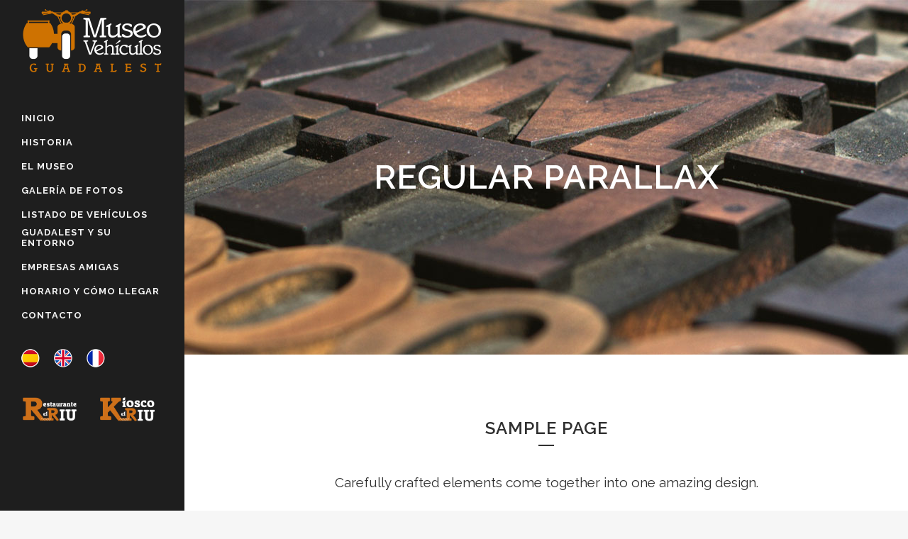

--- FILE ---
content_type: text/css
request_url: https://www.museovehiculosguadalest.com/wp-content/themes/bridge-child/style.css?ver=6.8.3
body_size: 129
content:
/*
Theme Name: Bridge Child
Theme URI: http://demo.qodeinteractive.com/bridge/
Description: A child theme of Bridge Theme
Author: Qode Interactive
Author URI: http://www.qodethemes.com/
Version: 1.0.0
Template: bridge
*/
@import url("../bridge/style.css");

.vertical_menu ul li.lang-item {float: left;padding-right:20px;padding-top:25px;} 

.vertical_menu ul li.lang-item img {width:26px;} 